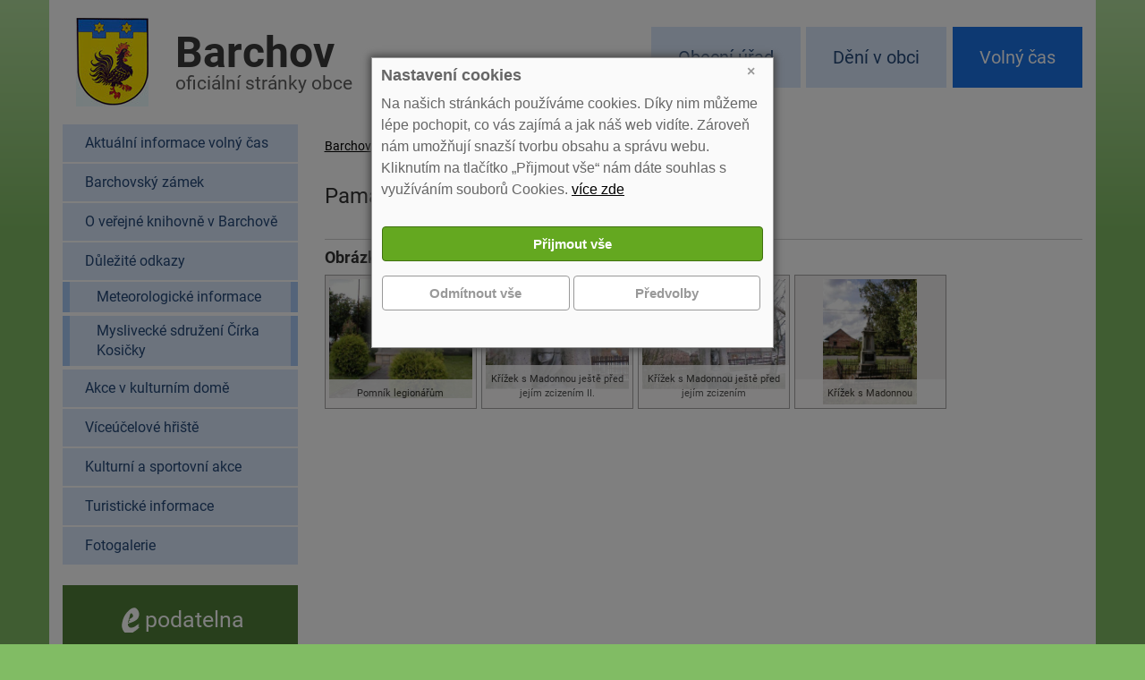

--- FILE ---
content_type: text/html; charset=utf-8
request_url: https://www.barchov.cz/pamatky-a-pomniky-v-obci-4736/
body_size: 4019
content:
<!DOCTYPE html>
<html lang="cs">
<head>
<meta charset="utf-8">
<meta http-equiv="X-UA-Compatible" content="IE=edge">
<meta name="viewport" content="width=device-width, initial-scale=1">
<title>Památky a pomníky v obci | Barchov</title>
<link rel="shortcut icon" href="https://www.barchov.cz/favicon.ico">
<meta name="keywords" content="Barchov, ">
<meta name="description" content="Barchov - Památky a pomníky v obci">
<meta name="author" content="INET-SERVIS.CZ">
<meta name="robots" content="index,follow">
<link rel="stylesheet" type="text/css" href="https://www.barchov.cz/temp/cssloader-17a17dca7302.css?1731456006">
<script type="text/javascript" src="https://www.barchov.cz/temp/jsloader-8ac67bc603bb.js?1731456006"></script>
<!-- Global site tag (gtag.js) - Google Analytics -->
</head>
<body class="FrontGalleryAlbum  menu-group--3 testX">

    <header class="body-header">
        <div class="body-header__bg">
            <div class="container body-header__bg-inner">
                <div class="header-inner clearfix row">

                    <div class="col-xs-12 col-sm-12 col-md-5 col-lg-5 logo-title-block">
                        <a href="/">

                            <img class="logo__img" src="https://www.barchov.cz/images/web/barchov-logo.jpg" alt="Obec Barchov"><span class="web-title">
                                <span class="web-title__big-row">Barchov</span><br>
                                <span class="web-title__small-row">oficiální stránky obce</span>
                            </span>
                        </a>

                        <div class="clearfix"></div>
                    </div>
                                                                                <div class="col-xs-12 col-sm-12 col-md-7 col-lg-7 ">

                            <nav class="right-box-menu menu-top clearfix">

                                <ul id="menuTypes" class="menu-top__list">
                                                                        
                                        <li class="menu-top__item menu-top__item--1 menu_1 ">
                                                                                        <a href="/obecni-urad-1/">Obecní úřad</a>

                                        </li>

                                        <li class="menu-top__item menu-top__item--2 menu_2 ">
                                                                                        <a href="/deni-v-obci-barchov-2/">Dění v obci</a>

                                        </li>

                                        <li class="menu-top__item menu-top__item--3 menu_3 active">
                                                                                        <a href="/volny-cas-3/">Volný čas</a>

                                        </li>
                                </ul>
                            </nav>
                    </div>

                    <div class="clearfix"></div>
                </div>

                <div class="header-inner__border-bottom"></div>
            </div>
        </div>


    </header>


    <div class="body-content__bg">
        <div class="container body-content__bg-inner">
            <div class="row">



                <div class="side-panel sp-part1">


                        <nav class="navbar navbar-inverse">

                            <div class="navbar-header text-center">
                                <button type="button" class="navbar-toggle collapsed row" data-toggle="collapse" data-target="#navbar" aria-expanded="false" aria-controls="navbar">
                                    <span class="col-xs-9">
                                        <span class="">Zobrazit další navigaci</span>
                                    </span>
                                    <span class="col-xs-3 voffset4">
                                        <span class="icon-bar"></span>
                                        <span class="icon-bar"></span>
                                        <span class="icon-bar"></span>
                                    </span>
                                </button>
                            </div>


<div id="navbar" class="menu-left collapse navbar-collapse">
        


        <ul class="menu-left__list level-0 ">
                
<li class="menu-left__item ">


        <a href="/sekce-aktualni-informace-volny-cas-88"
            title='Aktuální informace volný čas'
           
           >Aktuální informace volný čas
            
        </a>


    </li>


                
<li class="menu-left__item ">


        <a href="/barchovsky-zamek-4370/"
           
           
           >Barchovský zámek
            
        </a>


    </li>


                
<li class="menu-left__item ">


        <a href="/o-verejne-knihovne-v-barchove-4371/"
           
           
           >O veřejné knihovně v Barchově
            
        </a>


    </li>


                
<li class="menu-left__item ">


        <a href="/dulezite-odkazy-4360/"
           
           
           >Důležité odkazy
            
        </a>


        <ul class="menu-left__list level-1 ">
                
<li class="menu-left__item ">


        <a href="/meteorologicke-informace-4369/"
           
           
           >Meteorologické informace
            
        </a>


    </li>


                
<li class="menu-left__item ">


        <a href="/myslivecke-sdruzeni-cirka-kosicky-4375/"
           
           
           >Myslivecké sdružení Čírka Kosičky
            
        </a>


    </li>


        </ul>
    </li>


                
<li class="menu-left__item ">


        <a href="/akce-v-kulturnim-dome-4373/"
           
           
           >Akce v kulturním domě
            
        </a>


    </li>


                
<li class="menu-left__item ">


        <a href="/viceucelove-hriste-4372/"
           
           
           >Víceúčelové hřiště
            
        </a>


    </li>


                
<li class="menu-left__item ">


        <a href="/kulturni-a-sportovni-akce-3431/"
           
           
           >Kulturní a sportovní akce
            
        </a>


    </li>


                
<li class="menu-left__item ">


        <a href="/turisticke-informace-3432/"
           
           
           >Turistické informace
            
        </a>


    </li>


                
<li class="menu-left__item last">


        <a href="https://www.barchov.cz/fotogalerie/"
           
           
           >Fotogalerie
            
        </a>


    </li>


        </ul>
    


</div>

                        </nav>
                </div>

                <div class="article-col">
<div id="breadcrumbs">
        <a href="/" title="Barchov">Barchov</a> &raquo;

                <a href="/fotogalerie/" title="">Fotogalerie</a> &raquo;
                <span class="active" title="">Památky a pomníky v obci</span>
</div>
<div id="snippet--flash"></div>
                    <div class="content-box clearfix">

                            <h1 class="page-title-main title-bg-by-section">Památky a pomníky v obci</h1>





 
    <div class="cleaner"></div>
    <div class="photos">
        <h2>Obrázky</h2>
        <div class="popup-gallery">
                    <div class="photo">
                        <a class="lightbox-categorie" data-lightbox="slideshow" href="/uploads/images/4736/large/004032-4736.jpg" title="Pomník legionářům">
                            <img src="/uploads/images/4736/thumb/004032-4736.jpg" alt="Pomník legionářům"></a><br>
                        <div class="popisek">Pomník legionářům</div>

                    </div>
                    <div class="photo">
                        <a class="lightbox-categorie" data-lightbox="slideshow" href="/uploads/images/4736/large/004033-4736.jpg" title="Křížek s Madonnou ještě před jejím zcizením II.">
                            <img src="/uploads/images/4736/thumb/004033-4736.jpg" alt="Křížek s Madonnou ještě před jejím zcizením II."></a><br>
                        <div class="popisek">Křížek s Madonnou ještě před jejím zcizením II.</div>

                    </div>
                    <div class="photo">
                        <a class="lightbox-categorie" data-lightbox="slideshow" href="/uploads/images/4736/large/004034-4736.jpg" title="Křížek s Madonnou ještě před jejím zcizením">
                            <img src="/uploads/images/4736/thumb/004034-4736.jpg" alt="Křížek s Madonnou ještě před jejím zcizením"></a><br>
                        <div class="popisek">Křížek s Madonnou ještě před jejím zcizením</div>

                    </div>
                    <div class="photo">
                        <a class="lightbox-categorie" data-lightbox="slideshow" href="/uploads/images/4736/large/004035-4736.jpg" title="Křížek s Madonnou">
                            <img src="/uploads/images/4736/thumb/004035-4736.jpg" alt="Křížek s Madonnou"></a><br>
                        <div class="popisek">Křížek s Madonnou</div>

                    </div>
        </div>
        <div class="cleaner"></div>
    </div>
    <div class="cleaner"></div>






                    </div>
                </div>

                <div class="side-panel sp-part2">

                    <h2 class="el-podatelna__title-main"><a class="el-podatelna__button-big" href="/elektronicka-podatelna/" title="Zaslat zprávu do elektronické podatelny"><span class="el-podatelna__icon">e -</span> podatelna</a></h2>

                                                            <div class="mt-20">
                        <a href="http://www.kr-kralovehradecky.cz/" alt="Královéhradecký kraj" title="Královéhradecký kraj">
                            <img src="https://www.barchov.cz/images/web/kr-kralovehradecky-logo.png" class="img-resposive" alt="Královéhradecký kraj">
                        </a>
                    </div>

                    <div class="lineX separator"></div>
                    <div class="left_stripe__box mb-20">
<p><a class="btn btn-primary" href="https://www.barchov.cz/userfile/files/Povinna_publicita.pdf" target="_blank">Třídíme odpad v obci Barchov </a></p>

<p><a class="btn btn-primary" href="https://www.barchov.cz/userfile/files/Povinna_publicita-komunalni-technika.pdf" target="_blank">Nákup komunální techniky Barchov</a></p>

                    </div>


                    <div class="lineX separator"></div>

                    <div class="mt-20">
                        <img src="https://www.barchov.cz/images/web/barchov-mapa.png" class="img-resposive" alt="Obec Barchov na mapě ČR">
                    </div>

                    <div class="lineX separator"></div>
                    <div class="left_stripe__box mb-20">
                                                <p class="left_stripe__title"><a href="/sekce-obecni-urad-49">Adresa obecního úřadu</a>
                        </p>
                        <div class="contact">
<p>&nbsp;</p>

<p><span style="font-size:18px;">Obec Barchov</span><br />
Barchov 62<br />
504 01 Nový Bydžov<br />
<br />
Telefon:<br />
724 184 490 - starosta - Mgr. Ladislav Vlachý<br />
777 139 025 - místostarosta&nbsp; - Ing. Veronika Rezová</p>

<p>E-mail: <script type="text/javascript">
                        document.write ('obec@');
                        document.write ('barchov.cz');
                        </script></p>

                        </div>
                    </div>
                    <div class="text-center mt-20">
                        <a class="" href="/deni-v-obci-barchov-2/">

                            <img src="https://www.barchov.cz/images/web/munipolis.png" class="img-resposive" alt="Munipolis">
                        </a>

                    </div>



                    <div class="lineX separator"></div>
                </div>

            </div>



        </div>
    </div>
        <div class="page-bg-gradient-abs"></div>
    <footer class="page-footer">
        <div class="container">
            <div class="page-footer__wrap page-footer__wrap--obec">
                <a class="to-top right" href="#">NAHORU</a>
<p>Obec Barchov, Barchov 62, 504 01 Nový Bydžov | tel.: 724 184 490 | e-mail: <script type="text/javascript">
                        document.write ('obec@');
                        document.write ('barchov.cz');
                        </script></p>

<p><a href="https://www.barchov.cz/prohlaseni-o-pristupnosti-4878/">Prohlášení o přístupnosti</a> | <a href="https://www.barchov.cz/barchov-old/" rel="noopener noreferrer nofollow" target="_blank">Původní web</a> | <a href="https://www.barchov.cz/nastaveni-cookies-5144/">Nastavení cookies</a></p>


            </div>
            <div class="page-footer__wrap page-footer__wrap--cms">

                Barchov | 
                <span id="made-by">Provozováno na systému CMS-OBCE | Vyrobil <a href="http://www.inet-servis.cz" target="_blank">INET-SERVIS.CZ</a> |
                    2018 - 2026                                    </span>
            </div>
        </div>
    </footer>

<div id="snippet-cookieBar-form">        <div class="cookie-bar-wrapper">
            <div class="cookie-bar">

                    <a href="/pamatky-a-pomniky-v-obci-4736/?do=cookieBar-close" class="ajax close-cb">&times;</a>
                    <h2>Nastavení cookies</h2>
                    <div class="message">
                        <p>Na našich stránkách používáme cookies. Díky nim můžeme lépe pochopit, co vás zajímá a jak náš web vidíte. Zároveň nám umožňují snazší tvorbu obsahu a správu webu. Kliknutím na tlačítko „Přijmout vše“ nám dáte souhlas s využíváním souborů Cookies.  <a href="/nastaveni-cookies-5144/">více zde</a>
                        </p>

                    </div>
                    
                    <section>
                        <div class="row slide ">
                            <div id="snippet-forms-forms">
<form action="/pamatky-a-pomniky-v-obci-4736/?do=cookieBar-cookieForm-submit" method="post" id="frm-cookieBar-cookieForm">

<fieldset>
<table>
<tr>
	<th>&nbsp;</th>

	<td><input type="button" onclick="submitAccept()" class="btn btn-success CookiesOK button" name="acceptAllSubmit" id="frmcookieForm-acceptAllSubmit" value="Přijmout vše"> <input type="button" onclick="submitReject()" class="btn btn-info button" name="rejectAllSubmit" id="frmcookieForm-rejectAllSubmit" value="Odmítnout vše"> <input type="button" onclick="setDetail()" class="btn btn-info button" name="detailButton" id="frmcookieForm-detailButton" value="Předvolby"></td>
</tr>
</table>
</fieldset>

</form>
                            </div>
                            <div class="cleaner"></div>
                        </div>
                    </section>

                    <script>

                        function submitAccept() {
                            $.ajax({
                                type: "GET",
                                url: "\/pamatky-a-pomniky-v-obci-4736\/?do=cookieBar-submitAccept"
                            });
                        };

                        function submitReject() {
                            $.ajax({
                                type: "GET",
                                url: "\/pamatky-a-pomniky-v-obci-4736\/?do=cookieBar-submitReject"
                            });
                        };

                        function submitDetail() {
                                var checkBoxAnalytical = document.getElementById("frmcookieForm-analytical");

                            $.ajax({
                                type: "GET",
                                url: "\/pamatky-a-pomniky-v-obci-4736\/?do=cookieBar-submitDetail",
                                data: {
                                    analytical: checkBoxAnalytical.checked,
                                    
                                    
                                }
                            });
                        };

                        function setDetail() {
                            $.ajax({
                                type: "GET",
                                url: "\/pamatky-a-pomniky-v-obci-4736\/?do=cookieBar-setDetail"
                            });
                        };
                    </script>

            </div>
        </div>



        <script>
            gtag("consent", "default", {
                analytics_storage: "denied"
            });
        </script>



</div>

    <script type="text/javascript">
        //css upravy
        var slideshow_wrap_height = $(".slideshow_wrap").height();
        var slideshow_wrap_height = slideshow_wrap_height ? slideshow_wrap_height + 25 : 0;
        $("#breadcrumbs").css('top', slideshow_wrap_height + 254);
        $("#middle_content").css('padding-top', slideshow_wrap_height + $("#breadcrumbs").height() + 10);
    </script>


</body>
</html>
